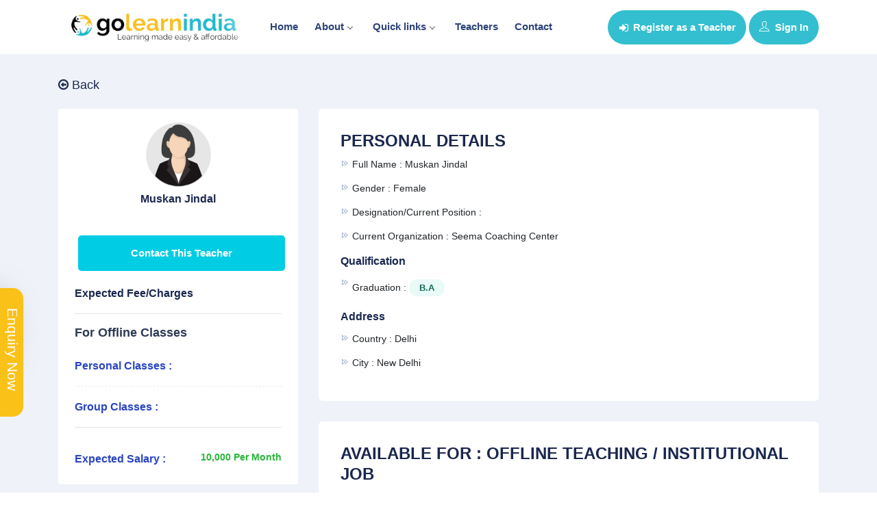

--- FILE ---
content_type: text/html; charset=UTF-8
request_url: https://www.golearnindia.com/teacher/pinky-grewal-1729
body_size: 9852
content:
<!DOCTYPE html>
<html lang="zxx">
  <head>
	<meta http-equiv="Content-Type" content="text/html; charset=UTF-8">
    <meta name="viewport" content="width=device-width, initial-scale=1">
    <title>Muskan jindal Institution job | English | mathematics | english | Mathematics | mathematics | english | english | mathematics | english | English | mathematics | english | mathematics | Mathematics | mathematics | mathematics | mathematics | english | mathematics | english | english | mathematics | Mathematics | English | Mathematics | English | English | English | Mathematics | Mathematics | Mathematics | English | Mathematics | English | Mathematics | New delhi | GoLearnIndia </title>
    <!-- META TAGS --> 
	<meta name="csrf-token" content="uJkrROyqYbyeXYs6KqIJUjW2Y4j5G3ALBceZrlrP">
    <meta property="og:url" content="">
    <meta name="viewport" content="width=device-width, initial-scale=1"> 
    <meta name="description" content="Muskan jindal Institution job 246 15,20,21,26,31,32,33,35,1211,1212,1213,1214,1222,1243,1245,1253,1254,1263,1266,1269,1270,1274,1280,1283,1284,1287,1289,1290,1291,1294,1295,1303,1306,1309 | New delhi | GoLearnIndia">
    <meta name="keyword" content="">
    <!-- FAV ICON(BROWSER TAB ICON) -->
    <link rel="shortcut icon" href="https://www.golearnindia.com/public/assets/favicon.jpg" type="image/x-icon">
    <!-- GOOGLE FONT -->
    <link href="https://fonts.googleapis.com/css?family=Open+Sans:300,400,600,700%7CJosefin+Sans:600,700" rel="stylesheet">
    <!-- FONTAWESOME ICONS -->

    <link rel="stylesheet" href="https://cdnjs.cloudflare.com/ajax/libs/font-awesome/6.6.0/css/all.min.css" integrity="sha512-Kc323vGBEqzTmouAECnVceyQqyqdsSiqLQISBL29aUW4U/M7pSPA/gEUZQqv1cwx4OnYxTxve5UMg5GT6L4JJg==" crossorigin="anonymous" referrerpolicy="no-referrer" />
       <!-- All Plugins Css -->
        <link href="https://www.golearnindia.com/public/assets/css/plugins.css" rel="stylesheet">
		
        <!-- Custom CSS -->
        <link href="https://www.golearnindia.com/public/assets/css/styles.css" rel="stylesheet">
		
	  
	<script> var webURL= "https://www.golearnindia.com";  </script>
    <script>
          setInterval(function() {
                $('.alertmsz').hide();
            }, 8000);
      </script>


 <script src="https://www.golearnindia.com/public/assets/js/sharethis.js"></script>     
      
  <!-- Google Tag Manager -->
 <script>(function(w,d,s,l,i){w[l]=w[l]||[];w[l].push({'gtm.start':
new Date().getTime(),event:'gtm.js'});var f=d.getElementsByTagName(s)[0],
j=d.createElement(s),dl=l!='dataLayer'?'&l='+l:'';j.async=true;j.src=
'https://www.googletagmanager.com/gtm.js?id='+i+dl;f.parentNode.insertBefore(j,f);
})(window,document,'script','dataLayer','GTM-TQFDLKP');</script>
<!-- End Google Tag Manager -->
      
      <!-- Google Tag Manager (noscript) -->
<noscript><iframe src="https://www.googletagmanager.com/ns.html?id=GTM-TQFDLKP"
height="0" width="0" style="display:none;visibility:hidden"></iframe></noscript>
<!-- End Google Tag Manager (noscript) 
  
<body class="blue-skin">
 <!-- ============================================================== -->
 <!-- Preloader - style you can find in spinners.css -->
 <!-- ============================================================== -->
 <div class="Loader2"></div>
 
 <!-- ============================================================== -->
 <!-- Main wrapper - style you can find in pages.scss -->
 <!-- ============================================================== -->
 <div id="main-wrapper"> 
   
        	<!-- ============================================================== -->
            <!-- Top header  -->
            <!-- ============================================================== -->
            <!-- Start Navigation -->
			<div class="header header-light">
				<div class="container">
					<div class="row">
						
						<div class="col-lg-12 col-md-12 col-sm-12">
							<nav id="navigation" class="navigation navigation-landscape">
								<div class="nav-header">
									<a class="nav-brand" href="https://www.golearnindia.com">
										<img src="https://www.golearnindia.com/public/assets/img/logo.png" class="logo" alt="logo" />
									</a>
									<div class="nav-toggle"></div>
                                                                    

								</div>
								<div class="nav-menus-wrapper">
									<ul class="nav-menu menujk">
									   
										<li><a href="https://www.golearnindia.com">Home</a></li>
										<li><a href="javascript:void(0)">About<span class="submenu-indicator"></span></a>
											<ul class="nav-dropdown nav-submenu">
											   <li><a href="https://www.golearnindia.com/about-us/overview">Overview</a></li>
											   <li><a href="https://www.golearnindia.com/about-us/mission-vision">Mission Vision</a></li>
											   <li><a href="https://www.golearnindia.com/about-us/scope">Scope</a></li>
											   <li><a href="https://www.golearnindia.com/about-us/faculties">Faculties/Trainers/Gurus with us</a></li>
											   <li><a href="https://www.golearnindia.com/about-us/charges">Charges</a></li>
											   <li><a href="https://www.golearnindia.com/about-us/history">History</a></li>
											  <li><a href="https://www.golearnindia.com/about-us/covid-19">COVID-19</a></li>
											</ul>
										</li>
										<!--<li><a href="javascript:void(0)">Registration<span class="submenu-indicator"></span></a>
											<ul class="nav-dropdown nav-submenu">
												<li><a href="https://www.golearnindia.com/teacher-register/home-tutor">Register as a Home Tutor </a></li>
											   <li><a href="https://www.golearnindia.com/teacher-register/online-tutor">Register as a Online Tutor</a></li>
											   <li><a href="https://www.golearnindia.com/teacher-register/institution-teacher">Register as a Institution Teacher</a></li>
											   <li><a href="https://www.golearnindia.com/teacher-register">Register as a Trainer</a></li>
											</ul>
										</li>-->
										<li><a href="javascript:void(0)">Quick links<span class="submenu-indicator"></span></a>
											<ul class="nav-dropdown nav-submenu">
											  <li><a href="https://www.golearnindia.com/teacher-register">Teachers Registration  </a></li>
											  <li><a href="https://www.golearnindia.com/teacher-login">Check Your Profile</a></li>
											  <li><a href="https://www.golearnindia.com">Teachers Search</a></li>
											  <li><a href="https://www.golearnindia.com/update-profile">Update Information/Edit your Profile</a></li>
											   												 <li><a href="https://www.golearnindia.com/registration-card">Download Registration Card </a></li>
											   											  <li><a href="https://www.golearnindia.com/teachers">Recommended Teachers  </a></li>
											  <li><a href="https://www.golearnindia.com/contact-us">Contact  </a></li>
											</ul>
										</li>
										<li><a href="https://www.golearnindia.com/teachers">Teachers</a></li> 
										<!--<li><a href="https://www.golearnindia.com/jobs">Jobs</a></li> -->
										<li><a href="https://www.golearnindia.com/contact-us">Contact</a></li> 
										
										
									</ul>
									
									<ul class="nav-menu nav-menu-social align-to-right">
										
										    
										 <!--
										   <li><a href="https://www.golearnindia.com/teacher"   class="authtechbtn">If you are a Teacher <span class="authtsubText">CLICK HERE</span></a></li>
										   <li><a href="https://www.golearnindia.com/student-enquiry"  class="authstdbtn">Parents | Students | Recruiters <span class="authtsubText">CLICK HERE</span></a></li>
										   -->
										   
										   
											<li class="add-listing dark-bg">
														<a href="https://www.golearnindia.com/teacher-register" >
													 <i class="fa fa-sign-in" aria-hidden="true"></i> Register as a Teacher
												</a>
											</li>
											<li class="add-listing dark-bg">
														<a href="https://www.golearnindia.com/teacher-login" >
													 <i class="ti-user mr-1"></i>  Sign In
												</a>
											</li> 
											
										 									</ul>
								</div>
							</nav>
						</div>
						
						<div class="col-lg-12 col-md-12 col-sm-12 deskhide">
						    <ul class="nav-menu nav-menu-social align-to-center text-center">
										
										    
										 <!--
										   <li><a href="https://www.golearnindia.com/teacher"   class="authtechbtn">If you are a Teacher <span class="authtsubText">CLICK HERE</span></a></li>
										   <li><a href="https://www.golearnindia.com/student-enquiry"  class="authstdbtn">Parents | Students | Recruiters <span class="authtsubText">CLICK HERE</span></a></li>
										   -->
										   
										   
										  
											<li class="add-listing dark-bg">
														<a href="https://www.golearnindia.com/teacher-register" >
													 <i class="fa fa-sign-in" aria-hidden="true"></i> Register as a Teacher
												</a>
											</li>
											<li class="add-listing dark-bg">
														<a href="https://www.golearnindia.com/teacher-login" >
													 <i class="ti-user mr-1"></i>  Sign In
												</a>
											</li>
											
											  
										 									</ul>
					  </div>
					</div>
				</div>
			</div>
			<!-- End Navigation -->
			<div class="clearfix"></div>
			<!-- ============================================================== -->
			<!-- Top header  -->
			<!-- ============================================================== -->		
				 
				   

<!-- ============================ Page Title Start================================== -->

<!-- ============================ Main Section Start ================================== -->
			<section class="gray-bg" >
				<div class="container">
					<div class="row">
					
                       <div class="col-lg-4 col-md-12 col-sm-12"  >
						   <a  href="https://www.golearnindia.com" class="page-back-btn">
							<i class="fa fa-arrow-circle-o-left"></i>
							<span>Back</span>
						   </a>
						   <div>
					     							<div class="_jb_summary light_box">
								
								<div class="_jb_summary_thumb">
									<img src="https://www.golearnindia.com/public/img/female-profile.png" class="img-fluid circle" alt="Muskan jindal">
								</div>
								<div class="_jb_summary_caption">
									<h4>Muskan jindal</h4>
									<span> </span>
								</div>
								<div class="_jb_summary_body">
									<div class="_view_dis_908">
										 <a href="#!" class="quick_contact hidden-lg btn flw_btn btn-block" data-toggle="modal" data-target="#quick_contact">Contact This Teacher</a> 
									</div>
									
									<div class="_view_dis_908">
										<ul class="exlio_list">
											 <h4>Expected Fee/Charges</h4>	 
										</ul>
										 
										 	
										<hr>
										<ul class="exlio_list">
											 <h5>For Offline Classes</h5>
											 <li>Personal Classes : <span class="text-success"></span></li>	
											 <li>Group Classes : <span class="text-success"></span></li>	
										</ul>
										<hr>
										<ul class="exlio_list">
											 <h4> </h4>
										     <li>Expected Salary : <span class="text-success"> 10,000 Per Month</span></li>
											 
										</ul> 
									</div>
								</div>
							</div>
							
							<div class="_jb_summary light_box p-4">
								 <h4>Feedbacks (0)</h4>
								
								       
							  
							 <a href="#!" class="feedback_teacher  hidden-lg btn flw_btn btn-warning btn-block" data-toggle="modal" data-target="#feedback_teacher">Sumbit Feedback</a>
							</div>
							
							<div class="_jb_summary light_box p-4">
								<!--<h4>Social Info</h4>
								 <ul class="shares_jobs">
									<li><a href="#" class="share fb"><i class="fa fa-facebook"></i></a></li>
									<li><a href="#" class="share tw"><i class="fa fa-twitter"></i></a></li>
									<li><a href="#" class="share gp"><i class="fa fa-google"></i></a></li>
									<li><a href="#" class="share ln"><i class="fa fa-linkedin"></i></a></li>
								</ul>-->
								<div class="sidebar_social">
								 <h4>Like this Profile? Share it with your friends!</h4>
								  <div class="sharethis-inline-share-buttons"></div>
							   </div>
							</div>
						</div>
						</div>
						<!-- Item Wrap Start -->
						<div class="col-lg-8 col-md-12 col-sm-12">
							  <div class="_job_detail_box">
									
									<div class="_wrap_box_slice">
									
										<h3>PERSONAL DETAILS</h3>
										<div class="_job_detail_single">
											<ul>
												<li>Full name : <span>Muskan jindal</span></li>
												<li>Gender  : <span>Female</span></li>
												<li>Designation/Current Position  : <span> </span></li>
												<li>Current Organization   : <span>Seema coaching center</span></li>
											</ul>
											<h4>Qualification</h4>
											<ul class="qualifications"> 
											   												
												<li>
											  graduation : 
											  												<a href="javascript:void(0);">B.A</a>
											     												 											   </li>
											 											</ul>
											<h4>Address</h4>
											<ul class="address">
												<li>Country : <span>delhi</span>	</li>	
																								<li>City : <span>New delhi</span>	</li>
																							</ul>
										</div>
									</div>
									
									<!-- Extra Skill & Knowledge -->
									<!--<div class="_wrap_box_slice">
										<h3>PROFESSIONAL DETAILS </h3>
										<div class="_job_detail_single">
											<h4>Experience</h4>
											<ul class="experience">
												<li>Academic : <span>1 year</span>	</li>	
												<li>Corporate : <span>NA</span>	</li>	
												<li>Others : <span>NA</span></li>
											</ul>
																						<h4>Specialization</h4>
											<ul class="specializations"> 
											  													<li>
												  pre-school classes : 
												  													<a href="javascript:void(0);">English</a>
													 													<a href="javascript:void(0);">mathematics</a>
													 												   </li>
												 													<li>
												  5th class : 
												  													<a href="javascript:void(0);">Mathematics</a>
													 													<a href="javascript:void(0);">english</a>
													 												   </li>
												 													<li>
												  6th  class : 
												  													<a href="javascript:void(0);">mathematics</a>
													 													<a href="javascript:void(0);">english</a>
													 												   </li>
												 													<li>
												  11th class : 
												  													<a href="javascript:void(0);">mathematics</a>
													 													<a href="javascript:void(0);">english</a>
													 												   </li>
												 													<li>
												  BSc : 
												  													<a href="javascript:void(0);">mathematics</a>
													 												   </li>
												 													<li>
												  MA : 
												  													<a href="javascript:void(0);">English</a>
													 												   </li>
												 													<li>
												  MSc : 
												  													<a href="javascript:void(0);">mathematics</a>
													 												   </li>
												 													<li>
												  languages speaking courses : 
												  													<a href="javascript:void(0);">english</a>
													 												   </li>
												 													<li>
												  MCA : 
												  													<a href="javascript:void(0);">Mathematics</a>
													 												   </li>
												 													<li>
												  JBT : 
												  													<a href="javascript:void(0);">mathematics</a>
													 												   </li>
												 													<li>
												  NTT : 
												  													<a href="javascript:void(0);">mathematics</a>
													 												   </li>
												 													<li>
												  BCA : 
												  													<a href="javascript:void(0);">mathematics</a>
													 												   </li>
												 													<li>
												  9th Class : 
												  													<a href="javascript:void(0);">english</a>
													 													<a href="javascript:void(0);">mathematics</a>
													 												   </li>
												 													<li>
												  12th class : 
												  													<a href="javascript:void(0);">english</a>
													 												   </li>
												 													<li>
												  10th Class : 
												  													<a href="javascript:void(0);">english</a>
													 													<a href="javascript:void(0);">mathematics</a>
													 												   </li>
												 													<li>
												  7th class : 
												  													<a href="javascript:void(0);">Mathematics</a>
													 													<a href="javascript:void(0);">English</a>
													 												   </li>
												 													<li>
												  8th class : 
												  													<a href="javascript:void(0);">Mathematics</a>
													 													<a href="javascript:void(0);">English</a>
													 												   </li>
												 													<li>
												  1st class : 
												  													<a href="javascript:void(0);">English</a>
													 													<a href="javascript:void(0);">Mathematics</a>
													 												   </li>
												 													<li>
												  2nd class : 
												  													<a href="javascript:void(0);">English</a>
													 													<a href="javascript:void(0);">Mathematics</a>
													 												   </li>
												 													<li>
												  3rd class : 
												  													<a href="javascript:void(0);">Mathematics</a>
													 													<a href="javascript:void(0);">English</a>
													 												   </li>
												 													<li>
												  4th class : 
												  													<a href="javascript:void(0);">Mathematics</a>
													 													<a href="javascript:void(0);">English</a>
													 												   </li>
												 													<li>
												  GATE : 
												  													<a href="javascript:void(0);">Mathematics</a>
													 												   </li>
												  
											</ul>
							               											
										</div>
									</div>-->
									
								   
																<div class="_wrap_box_slice">
									   <h3>AVAILABLE FOR : OFFLINE TEACHING / INSTITUTIONAL JOB </h3>
										<div class="_job_detail_single">
											
											<h4>Applying for </h4> 
											<ul class="skilss"> 
											   												 <li><a href="javascript:void(0);">p.g.t teacher</a></li>
											  												 <li><a href="javascript:void(0);">t.g.t teacher</a></li>
											  												 <li><a href="javascript:void(0);">n.t.t teacher</a></li>
											  												 <li><a href="javascript:void(0);">lecturer</a></li>
											  												 <li><a href="javascript:void(0);">instructor</a></li>
											  												 <li><a href="javascript:void(0);">tutor</a></li>
											  												 <li><a href="javascript:void(0);">corporate trainer</a></li>
											  												 <li><a href="javascript:void(0);">p.r.t teacher</a></li>
											  											</ul>
										
											<ul class="experience">
												<li>Job Type : <span></span></li>	
											</ul>	
											
											<h4>Prefer Class To Teach </h4>
											<ul class="skilss"> 
											   												 <li><a href="javascript:void(0);">pre-school classes</a></li>
											  												 <li><a href="javascript:void(0);">5th class</a></li>
											  												 <li><a href="javascript:void(0);">7th class</a></li>
											  												 <li><a href="javascript:void(0);">8th class</a></li>
											  												 <li><a href="javascript:void(0);">1st class</a></li>
											  												 <li><a href="javascript:void(0);">2nd class</a></li>
											  												 <li><a href="javascript:void(0);">3rd class</a></li>
											  												 <li><a href="javascript:void(0);">4th class</a></li>
											   
											</ul>
											<h4>Prefer Subject To Teach </h4>
											
											<ul class="subjects"> 
											    													  
													<li> 
												  pre-school classes :  
												  													<a href="javascript:void(0);">english</a>
													 													<a href="javascript:void(0);">hindi</a>
													 													<a href="javascript:void(0);">mathematics</a>
													 													<a href="javascript:void(0);">science</a>
													 													 												   </li> 
												 													  
													<li> 
												  5th class :  
												  													<a href="javascript:void(0);">mathematics</a>
													 													<a href="javascript:void(0);">science</a>
													 													<a href="javascript:void(0);">english</a>
													 													<a href="javascript:void(0);">hindi</a>
													 													 												   </li> 
												 													  
													<li> 
												  7th class :  
												  													<a href="javascript:void(0);">mathematics</a>
													 													<a href="javascript:void(0);">english</a>
													 													<a href="javascript:void(0);">science</a>
													 													<a href="javascript:void(0);">hindi</a>
													 													<a href="javascript:void(0);">Computer Science</a>
													 													 												   </li> 
												 													  
													<li> 
												  8th class :  
												  													<a href="javascript:void(0);">Science</a>
													 													<a href="javascript:void(0);">Computer Science</a>
													 													<a href="javascript:void(0);">Mathematics</a>
													 													<a href="javascript:void(0);">English</a>
													 													<a href="javascript:void(0);">Hindi</a>
													 													 												   </li> 
												 													  
													<li> 
												  1st class :  
												  													<a href="javascript:void(0);">English</a>
													 													<a href="javascript:void(0);">Hindi</a>
													 													<a href="javascript:void(0);">Mathematics</a>
													 													<a href="javascript:void(0);">Science</a>
													 													 												   </li> 
												 													  
													<li> 
												  2nd class :  
												  													<a href="javascript:void(0);">English</a>
													 													<a href="javascript:void(0);">Hindi</a>
													 													<a href="javascript:void(0);">Mathematics</a>
													 													<a href="javascript:void(0);">Science</a>
													 													 												   </li> 
												 													  
													<li> 
												  3rd class :  
												  													<a href="javascript:void(0);">Mathematics</a>
													 													<a href="javascript:void(0);">Science</a>
													 													<a href="javascript:void(0);">English</a>
													 													<a href="javascript:void(0);">Hindi</a>
													 													 												   </li> 
												 													  
													<li> 
												  4th class :  
												  													<a href="javascript:void(0);">Mathematics</a>
													 													<a href="javascript:void(0);">Science</a>
													 													<a href="javascript:void(0);">English</a>
													 													<a href="javascript:void(0);">Hindi</a>
													 													 												   </li> 
												 											</ul>
											<ul class="salary">
												<li>Monthly Expected Salary : <span>10,000 Per Month</span></li>	
											</ul>
											<h4>Preferred Location </h4>
											 
											<ul class="institutional_loc"> 
											  
												<li>
												 
												<b>Country</b> : new delhi <b>City</b> : Delhi  
											   </li>	
											<br> 
											</ul>
											
											<!--Other Deatil 
											<div class="qa-content">
											   NULL
											<div>-->
										</div>
									</div>
							
							  
							</div>
						</div>
						
						
						
					</div>
				</div>
			</section>
			<!-- ============================ Main Section End ================================== -->
	 <div>
        <script src="https://www.golearnindia.com/public/assets/js/ajax_jquery.min.js"></script> 
			<div class="modal fade" id="quick_contact" tabindex="-1" role="dialog" aria-labelledby="registermodal" aria-hidden="true">
				<div class="modal-dialog modal-dialog-centered login-pop-form" role="document">
					<div class="modal-content" id="registermodal">
						<div class="modal-header">
							<h4>Contact With Us</h4>
							<button type="button" class="close" data-dismiss="modal" aria-label="Close"><span aria-hidden="true"><i class="ti-close"></i></span></button>
						</div>
						<div class="modal-body">
							
							<div class="login-form">
								  <form class="s12" action="https://www.golearnindia.com/submitpopupRequest" method="post">
                                   <input type="hidden" name="_token" value="uJkrROyqYbyeXYs6KqIJUjW2Y4j5G3ALBceZrlrP">							
									<div class="row">	
										<div class="form-group col-md-6">
											<label>Name*</label>
											<input type="text" data-ng-model="name1" name="name" required class="form-control validate">
										</div>
										
										<div class="form-group col-md-6">
											<label>Email id*</label>
											<input type="email" name="email" required class="form-control validate">
										</div>
										
										<div class="form-group col-md-6">
											<label>Mobile Number*</label>
											<input type="number" name="mobile" required class="form-control validate">
										</div>
										<div class="form-group col-md-6">
											<label>Subject Name*</label>
											<input type="text" name="subject" required class="form-control validate">
										</div>
										<div class="form-group col-md-6">
											<label>Class*</label>
											<input type="text" name="class" required class="form-control validate">
										</div>
										<div class="form-group col-md-6">
											<label>Mode*</label>
											 <select id="mode" name="mode"   onchange="select_mode()" class="form-control" required>
												<option value="" selected>Select Mode*</option>
												<option value="Online">Online</option>
												 <option value="Offline">Offline</option>
											</select>
										</div>
										<div class="form-group statebox col-md-6"  style="display:none;">
											<label>State*</label>
											 <select id="popstate" name="state"   onchange="select_state()" class="form-control" required>
												<option value="" selected>Select State*</option>
																								 <option value="1925" >Andaman and Nicobar Islands </option>
												 												 <option value="7" >andhra pradesh </option>
												 												 <option value="34" >arunachal pradesh </option>
												 												 <option value="60" >assam </option>
												 												 <option value="96" >bihar </option>
												 												 <option value="1876" >chandigarh </option>
												 												 <option value="1815" >chhattishgarh </option>
												 												 <option value="1910" >Dadra and Nagar Haveli and Daman &amp; Diu </option>
												 												 <option value="162" >delhi </option>
												 												 <option value="137" >goa </option>
												 												 <option value="399" >gujarat </option>
												 												 <option value="1" >haryana </option>
												 												 <option value="386" >himachal pradesh </option>
												 												 <option value="435" >jammu </option>
												 												 <option value="456" >jharkhand </option>
												 												 <option value="482" >karnataka </option>
												 												 <option value="1865" >Kashmir </option>
												 												 <option value="514" >kerala </option>
												 												 <option value="175" >ladakh </option>
												 												 <option value="1898" >lakshadweep </option>
												 												 <option value="529" >madhya pradesh </option>
												 												 <option value="583" >maharashtra </option>
												 												 <option value="622" >manipur </option>
												 												 <option value="640" >meghalaya </option>
												 												 <option value="653" >mizoram </option>
												 												 <option value="665" >nagaland </option>
												 												 <option value="685" >odisha </option>
												 												 <option value="1848" >Puducherry </option>
												 												 <option value="250" >punjab </option>
												 												 <option value="178" >rajasthan </option>
												 												 <option value="274" >sikkim </option>
												 												 <option value="281" >tamil nadu </option>
												 												 <option value="326" >telangana </option>
												 												 <option value="362" >tripura </option>
												 												 <option value="1806" >union territory </option>
												 												 <option value="913" >uttar pradesh </option>
												 												 <option value="371" >uttarakhand </option>
												 												 <option value="195" >west bengal </option>
												 											</select>
										</div>
										<div class="form-group districtbox col-md-6"  style="display:none;">
											<label>District</label>
											 <select id="popdistrict" name="district" class="form-control" required>
												<option value="" selected>Select District*</option>
											  
											</select>
										</div>
										<div class="form-group col-md-12 citybox"  style="display:none;">
											<label>City/Locality</label>
											<input type="text" name="city"  class="form-control">
										</div>
									</div>
										<div class="form-group " >
											<label>Message</label>
											  <textarea type="text"  name="message" rows="8" required class="form-control" id="contact_message" placeholder="Write about subject, topic or query you want to discuss with the teacher."></textarea>
										</div>
									<div class="form-group">
										 <input type="hidden"  name="id" value="1729" class="validate">
										
										<button type="submit" class="btn dark-2 btn-md full-width pop-login submit_buton" id="submit_buton_contact">Submit</button>
									</div>
								
								</form>
							</div>
							
							
						</div>
					</div>
				</div>
			</div>
			<!-- End Modal -->
			
			  
<script>
   function select_mode(){ 
         if($('#mode').val()=='Offline'){
					$('.statebox').show();
					$('#popstate').prop('required',true);
					$('#popdistrict').prop('required',true);
				}else{					
					$('.statebox').hide();
					$('.districtbox').hide();
					$('.citybox').hide();
					//$('.areabox').hide();
        			  $('#popstate').prop('required',false);
        			  $('#popdistrict').prop('required',false);
				}
		}  
		
		function select_state(){ 
             var state=$('#popstate').val();
         var formData={"action":'city_list',"state":state}
                     $.ajax({  
						    type: "POST",   
                            headers: {'X-CSRF-TOKEN': $('meta[name="csrf-token"]').attr('content')},
							url: "https://www.golearnindia.com/api/get_locations_list",
						    headers: {'X-CSRF-TOKEN': $('meta[name="csrf-token"]').attr('content')},
							data:formData ,
						    dataType: "json",
							success: function(result){
						          var resultData=result.city; 
					              var selecthtml='<option value="">Select District</option>';
        						  if(resultData.length>0){
					                 $('.citybox').show();
					                 $('.districtbox').show();
								     $('#popdistrict').prop('required',true);
        							 for(i=0;i<resultData.length;i++){
                                          selecthtml +='<option value="'+resultData[i].id+'">'+resultData[i].name+'</option>'; 
                                       }
        						 	}else{
        						 	    
        							    $('#popdistrict').prop('required',false);
        						 	}  
        							$('#popdistrict').html(selecthtml);
									
        					    	
						  }
					 });
            
	}
	
</script>


<div class="modal fade" id="feedback_teacher" tabindex="-1" role="dialog" aria-labelledby="feedback_teacherrmodal" aria-hidden="true">
				<div class="modal-dialog modal-dialog-centered login-pop-form" role="document">
					<div class="modal-content" id="feedback_teacherrmodal">
						<div class="modal-header">
							<h4>Share Your Feedback With Us</h4>
							<button type="button" class="close" data-dismiss="modal" aria-label="Close"><span aria-hidden="true"><i class="ti-close"></i></span></button>
						</div>
						<div class="modal-body">
							
							<div class="login-form">
								  <form class="s12" action="https://www.golearnindia.com/submitpopupfeedbackRequest" method="post">
                                   <input type="hidden" name="_token" value="uJkrROyqYbyeXYs6KqIJUjW2Y4j5G3ALBceZrlrP">							
									<div class="row">	
										<div class="form-group col-md-12">
											<label>Your Name*</label>
											<input type="text" data-ng-model="name1" name="name" required class="form-control validate">
										</div>
									</div>
									<div class="row">	
										<div class="form-group col-md-12">
											 <div class="input-field s12">
												<div class="div">
												  <input type="hidden" id="rate1_hidden" value="1" >
												  <img src="https://www.golearnindia.com/public/assets/img/star2.png" style="height: 30px;" onmouseover="change(this.id);" id="rate1" class="rate">
												  <input type="hidden" id="rate2_hidden" value="2">
												  <img src="https://www.golearnindia.com/public/assets/img/star1.png" style="height: 30px;" onmouseover="change(this.id);" id="rate2" class="rate">
												  <input type="hidden" id="rate3_hidden" value="3">
												  <img src="https://www.golearnindia.com/public/assets/img/star1.png" style="height: 30px;" onmouseover="change(this.id);" id="rate3" class="rate">
												  <input type="hidden" id="rate4_hidden" value="4">
												  <img src="https://www.golearnindia.com/public/assets/img/star1.png" style="height: 30px;" onmouseover="change(this.id);" id="rate4" class="rate">
												  <input type="hidden" id="rate5_hidden" value="5">
												  <img src="https://www.golearnindia.com/public/assets/img/star1.png" style="height: 30px;" onmouseover="change(this.id);" id="rate5" class="rate">
											  </div>
												<input type="hidden" name="raterating" id="raterating" value="1">
												<br>
												<br>
												<!--<label>Rate</label>-->
												<div class="clearfix"></div>
											</div>
										</div>
										<div class="form-group col-md-12">
												<textarea type="text"  name="message" rows="8" required class="form-control validate" placeholder="Your Feedback/Review About the Teacher and their Teaching Skills."></textarea>
												<div class="clearfix"></div>
											   
											 <input type="hidden"  name="id" value="1729" class="validate">
										</div>
									</div>
									<div class="form-group">
										<button type="submit" class="btn dark-2 btn-md full-width pop-login submit_buton" id="submit_buton_contact">Submit</button>
									</div>
								
								</form>
							</div>
							
							
						</div>
					</div>
				</div>
			</div>
			
 <script type="text/javascript">
  
   function change(id)
   {
      var cname=document.getElementById(id).className;
      var ab=document.getElementById(id+"_hidden").value;
      console.log(cname);
      console.log(ab);
      document.getElementById(cname+"rating").innerHTML=ab;
      $(`#${cname}rating`).val(ab);

      for(var i=ab;i>=1;i--)
      {
         document.getElementById(cname+i).src="https://www.golearnindia.com/public/assets/img/star2.png";
      }
      var id=parseInt(ab)+1;
      for(var j=id;j<=5;j++)
      {
         document.getElementById(cname+j).src="https://www.golearnindia.com/public/assets/img/star1.png";
      }
   }

</script>    </div>	
	   
			
        	<!-- ============================ Call To Action Start ================================== -->
			<section class="call-to-act" >
				<div class="container">
					<div class="row justify-content-center">
					
						<div class="col-lg-7 col-md-8">
							<div class="clt-caption text-center mb-4">
								<h3 class="text-light">Subscribe Now!</h3>
							<!--	<p class="text-light">Simple pricing plans. Unlimited web maintenance service</p>-->
							</div>
							<div class="inner-flexible-box subscribe-box">
							    <form class="s12"  action="https://www.golearnindia.com/savesubscribe" method="post">
					               <input type="hidden" name="_token" value="uJkrROyqYbyeXYs6KqIJUjW2Y4j5G3ALBceZrlrP">
								<div class="input-group">
									<input type="text" class="form-control large" placeholder="Enter your mail here" name="email" required>
									<button class="btn btn-subscribe bg-dark" type="submit"><i class="fa fa-arrow-right"></i></button>
								</div>
                               </form>
							</div>
						</div>				
					</div>
				</div>
			</section>
			<!-- ============================ Call To Action End ================================== -->
			
			<!-- =========================== Footer Start ========================================= -->
			<footer class="dark-footer skin-dark-footer">
				<div>
					<div class="container">
						<div class="row">
							
							<div class="col-lg-3 col-md-6">
								<div class="footer-widget">
									<img src="https://www.golearnindia.com/public/assets/img/foot-logo.png" class=" f-logo" width="120" alt="GolearnIndia">
									<p>Niti Khand 1, Indirapuram Ghaziabad, <br> UP 201014</p>
									<ul class="footer-bottom-social">
										<li><a href="https://www.facebook.com/golearnindia/" target="_blank"><i class="ti-facebook"></i></a></li>
										<li><a href="https://www.instagram.com/golearnindia/" target="_blank"><i class="ti-instagram"></i></a></li>
										<li><a href="https://twitter.com/golearnindia" target="_blank"><i class="ti-twitter"></i></a></li>
										<li><a href="https://api.whatsapp.com/send?phone=+919664346465&text=Hi" target="_blank"> <i class="fa-brands fa-whatsapp"></i></a></li>
										<li><a href="https://www.linkedin.com/company/golearnindia/" target="_blank"><i class="ti-linkedin"></i></a></li>
										<li><a href="https://www.youtube.com/@golearnindia8863" target="_blank"><i class="fa-brands fa-youtube"></i></a></li>
									 
									</ul>
								</div>
							</div>		
							<div class="col-lg-3 col-md-4">
								<div class="footer-widget">
									<h4 class="widget-title">HOME</h4>
									<ul class="footer-menu">
										 <li><a href="https://www.golearnindia.com/contact-us">Contact us</a></li>
										 <li><a href="https://www.golearnindia.com/about-us">About us</a></li>
										 <li><a href="https://www.golearnindia.com/about-us/overview">Overview</a></li>
										 <li><a href="https://www.golearnindia.com/about-us/mission-vision">Mission Vision</a></li>
										 <li><a href="https://www.golearnindia.com/about-us/scope">Scope</a></li>
										 <li><a href="https://www.golearnindia.com/about-us/charges">Charges</a></li>
										 <li><a href="https://www.golearnindia.com/about-us/history">History</a></li>
									</ul>
								</div>
							</div>
							
							<div class="col-lg-3 col-md-4">
								<div class="footer-widget">
									<h4 class="widget-title">REGISTRATION</h4>
									  <ul class="footer-menu">
									  <li><a href="https://www.golearnindia.com/teacher-register/home-tutor">Register as a Home Tutor </a></li>
									  <li><a href="https://www.golearnindia.com/teacher-register/online-tutor">Register as a Online Tutor</a></li>
									  <li><a href="https://www.golearnindia.com/teacher-register/institution-teacher">Register as a Institution Teacher</a></li>
									  <li><a href="https://www.golearnindia.com/teacher-register">Register as a Trainer</a></li>
									</ul>
								</div>
							</div>
							
							<div class="col-lg-3 col-md-4">
								<div class="footer-widget">
									<h4 class="widget-title">QUICK LINKS</h4>
									<ul class="footer-menu">
										<li><a href="https://www.golearnindia.com/teacher-register">Teachers Registration  </a></li>
										<li><a href="https://www.golearnindia.com/teacher-login">Check Your Profile</a></li>
										<li><a href="https://www.golearnindia.com">Teachers Search</a></li>
										<li><a href="https://www.golearnindia.com/update-profile">Update Information/Edit your Profile</a></li>
									 												 <li><a href="https://www.golearnindia.com/registration-card">Download Registration Card </a></li>
											   									    <li><a href="https://www.golearnindia.com/teachers">Recommended Teachers  </a></li>
									    <li><a href="https://www.golearnindia.com/post">Blogs  </a></li>
									</ul> 
								</div>
							</div>
									
						</div>
					</div>
				</div>
				
				<div class="footer-bottom">
					<div class="container">
						<div class="row align-items-center">
							
							<div class="col-lg-12 col-md-12 text-center">
								<p class="mb-0">© 2023 GolearnIndia. Designd By <a href="https://golearnindia.com">GolearnIndia</a> All Rights Reserved</p>
							</div>
							
						</div>
					</div>
				</div>
			</footer>
			<!-- =========================== Footer End ========================================= -->
		<!-- =========================== Footer End ========================================= -->
<!-- Log In Modal -->
			<div class="modal fade" id="login" tabindex="-1" role="dialog" aria-labelledby="registermodal" aria-hidden="true">
				<div class="modal-dialog modal-dialog-centered login-pop-form" role="document">
					<div class="modal-content" id="registermodal">
						<div class="modal-header">
							<h4>Sign In</h4>
							<button type="button" class="close" data-dismiss="modal" aria-label="Close"><span aria-hidden="true"><i class="ti-close"></i></span></button>
						</div>
						<div class="modal-body">
							<div class=" loginerr text-center"></div>
							<div class="login-form">
								<form action="https://www.golearnindia.com/loginsubmit" method="post" id="teacherLogin" class="signin-form form-horizontal">
		                      	  <input type="hidden" name="_token" value="uJkrROyqYbyeXYs6KqIJUjW2Y4j5G3ALBceZrlrP">
								
									<div class="form-group">
										<label>Email Id</label>
											<input type="email" id="email" name="email" class="form-control" placeholder="Username" required>
									</div>
									
									<div class="form-group">
										<label>Password</label>
										<input type="password" id="password" name="password" class="form-control" placeholder="Password" required>
									</div>
									
									<div class="form-group">
										<button type="submit" class="btn dark-2 btn-md full-width pop-login submit_buton">Login</button>
									</div>
								
								</form>
							</div>
							
						<!--	<div class="form-group text-center">
								<span>Or Signin with</span>
							</div>
							
							<div class="social_logs mb-4">
								<ul class="shares_jobs text-center">
									<li><a href="#" class="share fb"><i class="fa fa-facebook"></i></a></li>
									<li><a href="#" class="share gp"><i class="fa fa-google"></i></a></li>
									<li><a href="#" class="share ln"><i class="fa fa-linkedin"></i></a></li>
								</ul>
							</div>-->
							
						</div>
						<div class="modal-footer">
							<div class="mf-link"><i class="ti-user"></i>Haven't An Account?<a href="https://www.golearnindia.com/teacher-register" class="theme-cl"> Sign Up</a></div>
							<div class="mf-forget"><a href="https://www.golearnindia.com/reset-password"><i class="ti-help"></i>Forget Password</a></div>
						</div>
					</div>
				</div>
			</div>
			<!-- End Modal --><script src="https://code.jquery.com/jquery-3.5.1.min.js"></script>
<div id="alertmessageModal" class="modal fade">
   <div class="modal-dialog modal-dialog-centered login-pop-form" role="document">
      <div class="modal-content" id="errormodal">
         <div class="modal-body text-center">
            <fieldset>
               <legend class="px-2"></legend>
               <span class="text-center errormessage">  </span>
            </fieldset>
         </div>
         <div class=" text-center">
            <a type="button" class="_jb_apply" data-dismiss="modal" aria-label="Close">Ok</a><br><br>
         </div>
      </div>
   </div>
</div>
<div id="spinnerdiv">
   <img src="https://www.golearnindia.com/public/assets/img/loader-book.gif" class="loader-img" >
</div>
<a id="back-top" href="#top"><i class="fa fa-chevron-up"></i></a>
 <div class="sidebar-contact">  
	<div class="toggle"><h2><a href="https://www.golearnindia.com/student-enquiry">Enquiry Now</h2></div>
</div>

 </div>
<!-- ============================================================== -->
<!-- End Wrapper -->
<!-- ============================================================== -->
<!-- ============================================================== -->
<!-- All Jquery -->
<!-- ============================================================== -->
<script src="https://www.golearnindia.com/public/assets/js/jquery.min.js"></script> 
<script src="https://www.golearnindia.com/public/assets/js/popper.min.js"></script>
<script src="https://www.golearnindia.com/public/assets/js/bootstrap.min.js"></script>
<script src="https://www.golearnindia.com/public/assets/js/select2.min.js"></script>
<script src="https://www.golearnindia.com/public/assets/js/owl.carousel.min.js"></script>
<script src="https://www.golearnindia.com/public/assets/js/ion.rangeSlider.min.js"></script>
<script src="https://www.golearnindia.com/public/assets/js/counterup.min.js"></script>
<!--	<script src="https://www.golearnindia.com/public/assets/js/materialize.min.js"></script>-->
<script src="https://www.golearnindia.com/public/assets/js/metisMenu.min.js"></script>
<script src="https://www.golearnindia.com/public/assets/js/custom.js"></script> 
<!-- ============================================================== -->
<!-- This page plugins -->
<!-- ============================================================== -->
<script src="https://www.golearnindia.com/public/assets/comman_js/jquery.validate.min.js"></script>
<script src="https://www.golearnindia.com/public/assets/comman_js/validation.js"></script>
<!-- ====== tag slider========= -->
<script src="https://www.golearnindia.com/public/tag_slider/js/jquery.scrolltabs.js"></script>
<script src="https://www.golearnindia.com/public/tag_slider/js/jquery.mousewheel.js"></script>
<script type="text/javascript">
   $(document).ready(function(){
     $('.tabs2').scrollTabs();
   });
</script>
<script>
   $(document).ready(function(){
   
   
      // $("h1").delay("1000").fadeIn();
   
   
       // hide #back-top first
       $("#back-top").hide();
   
   
       // fade in #back-top
       $(function () {
           $(window).scroll(function () {
               if ($(this).scrollTop() > 200) {
                   $('#back-top').fadeIn();
               } else {
                   $('#back-top').fadeOut();
         
               }
           });
   
   
           // scroll body to 0px on click
           $('a#back-top').click(function () {
               $('body,html').animate({
                   scrollTop: 0
               }, 800);
               return false;
           });
       });
   
   
   });		
</script>
<style type="text/css">
    .ui-multiselect-checkboxes {
        max-height: 250px;
     }
</style>
<!--<script src="https://phpcoder.tech/multiselect/js/jquery.multiselect.js"></script>
<link rel="stylesheet" href="https://phpcoder.tech/multiselect/css/jquery.multiselect.css">-->

         
 
<link href="https://www.golearnindia.com/public/multiselect/multiselect.css" rel="stylesheet"/>
<script src="https://www.golearnindia.com/public/multiselect/multiselect.js"></script>
<script>
	  /*  
	    jQuery('.search_class').multiselect({
            columns: 1,
            placeholder: 'Select Classes',
            search: true
        });*/
	 /*  
	    jQuery('.qualification_parent').multiselect({
            columns: 1,
            placeholder: 'Select Qualification',
            search: true
        });   
	        
	      */ 
		 jQuery('.qualification').multiselect({
            columns: 1,   
			//selectAll: true, 
            placeholder: 'Select Degree',
            search: true
        });
		
	    jQuery('.preferred_online_subject').multiselect({
            columns: 1,
            placeholder: 'Select Subjects',
            search: true
        });
		
	    jQuery('.home_tutor_preferred_subject').multiselect({
            columns: 1,
            placeholder: 'Select Subjects',
            search: true
        });
		 
	    jQuery('.institutional_subject_teching').multiselect({
            columns: 1,
            placeholder: 'Select Subjects',
            search: true
        });
	    jQuery('.search_subject').multiselect({
            columns: 1,
            placeholder: 'Select Subjects',
            search: true
        });
	    
	    jQuery('.search_location').multiselect({
            columns: 1,
            placeholder: 'Select Locations',
            search: true
        }); 
        
	   /* jQuery('.search_experience').multiselect({
            columns: 1,
            placeholder: 'Select Experience',
            search: true
        });*/
        
	    jQuery('.search_job_type').multiselect({
            columns: 1,
            placeholder: 'Select Job Types',
            search: true
        });
	</script>	    

 
<script>
    // Cache our vars for the fixed sidebar on scroll
    var $sidebar = $('#sidebar');
    // Get & Store the original top of our #sidebar-nav so we can test against it
    var sidebarTop = 90; //$sidebar.position().top;
	 var sidebarBottom = 90; //$sidebar.position().top;
    //console.log(sidebarTop);
    // Edit the `- 10` to control when it should disappear when the footer is hit.
    var blogHeight = $('#contentsidebar').outerHeight() - 10;

    // Add the function below to the scroll event
    $(window).scroll(fixSidebarOnScroll);

    // On window scroll, this fn is called (binded above)
    function fixSidebarOnScroll() {
        // Cache our scroll top position (our current scroll position)
        var windowScrollTop = $(window).scrollTop();
 //console.log(windowScrollTop);
        // Add or remove our sticky class on these conditions
        if (windowScrollTop >= blogHeight || windowScrollTop <= sidebarTop) {
            // Remove when the scroll is greater than our #content.OuterHeight()
            // or when our sticky scroll is above the original position of the sidebar
            $sidebar.removeClass('sticky');
        }
        // Scroll is past the original position of sidebar
        else if (windowScrollTop >= sidebarTop) {
            // Otherwise add the sticky if $sidebar doesnt have it already!
            if (!$sidebar.hasClass('sticky')) {
                $sidebar.addClass('sticky');
            }
        }
    }
</script>
</body>
</html>			

--- FILE ---
content_type: application/javascript
request_url: https://www.golearnindia.com/public/assets/comman_js/validation.js
body_size: 1229
content:
  
$(document).ready(function() {
    $('.erroremail').html('');
/* contact us form validation start ........ */
			
			$('#contact_form').validate();
			
/* contact us form validation end ........ */	
/* login  form validation start ........ */
			
			$('#teacherLogin').validate();
			
/* login  form validation end ........ */	

/* Registere  form validation start ........ */	


$("#save1").click(function() {

    var val = $('#profile_pic').val();
      $('.errorprofilepic').html('');
    if(val.length > 0){
       switch(val.substring(val.lastIndexOf('.') + 1).toLowerCase()){
          case 'jpg': case 'jpeg': case 'png':
            break;
          default:
            $('#profile_pic').val('');
            // error message here
            $('.errorprofilepic').html('Please upload valid image(jpg|png|jpeg)');
            $('.errorprofilepic').css('color', 'red');
            
            //alert("Please upload valid image(jpg|png|jpeg)");
            return false;
            break;
      }
    }

});
$("#save2").click(function() {    
     var val = $('#upload_resume').val();
      $('.erroruploadresume').html('');
    if(val.length > 0){
       switch(val.substring(val.lastIndexOf('.') + 1).toLowerCase()){
          case 'doc': case 'docx': case 'pdf':
            break;
          default: 
            $('#upload_resume').val('');
            // error message here
            $('.erroruploadresume').html('Please upload valid file(doc|docx|pdf)');
            $('.erroruploadresume').css('color', 'red');
            
         
            return false;
            break;
      }
    }
});

			
			$('#registersubmit').validate({
			  
			  rules: {
				"first_name": {
				  required: true,
				 },
				 "mobileNo2": {
				     required: true,
					 number: true,	
					 /*remote: {
							url: webURL+"/checkmobile",
							type: "post",
							headers: {'X-CSRF-TOKEN': $('meta[name="csrf-token"]').attr('content')},
							data: {
								mobile: function() {
									return $("#mobileNo2").val();
								}
							}
						}*/
				 },
				 "mobile": {
				     required: true,
					 number: true,
					 //minlength: 10,
					 //maxlength: 10,
					/* remote: {
							url: webURL+"/checkmobile",
							type: "post",
							headers: {'X-CSRF-TOKEN': $('meta[name="csrf-token"]').attr('content')},
							data: {
								mobile: function() {
									return $("#mobileNo").val();
								}
							}
						}	*/  
				 },
				 "email": {
						required: true,
					/*	remote: {
							url: webURL+"/checkemail",
							type: "post",
							headers: {'X-CSRF-TOKEN': $('meta[name="csrf-token"]').attr('content')},
							data: {
								email: function() {
									return $("#email").val();
								}
							}
						}*/

				 }
			  },
			  messages: {
				"first_name": {
				  required: 'This field is required',
				},
				mobileNo2: { 
					  required: 'This field is required',
					  number:'Enter valid mobile number.',
				     // remote: 'Mobile is Already Registered...!!',
				},
				mobile: { 
					  required: 'This field is required',
					  number:'Enter valid mobile number.',
					  minlength: 'The mobile must be at least 10 characters.',
					  maxlength: 'Enter valid mobile number.',
				    //  remote: 'Mobile is Already Registered...!!',
				},
				"email": {
				  required: 'This field is required',
				 // remote: 'Email is Already Registered...!!',
				},
				"pincode": {
				  required: 'This field is required',
				  number:'Enter valid mobile number.',
				}
			  }
			});
			
			$('#registersubmit2').validate();
			$('#registersubmit3').validate();
/* Registere form validation end ........ */	



			$('#resetpasswordsubmit').validate({
			  
			  rules: {
				"current_password": {
				  required: true,
				  remote: {
							url: webURL+"/check_user_account_availablity",
							type: "post",
							headers: {'X-CSRF-TOKEN': $('meta[name="csrf-token"]').attr('content')},
							data: {
								emailId: function() {
									return $("#email").val();
								},
								password: function() {
									return $("#current_password").val();
								}
							}
						}
				 },
				"new_password": {
				  required: true,
                  minlength: 5
				 },
                 "confirm_password": {
                        required: true,
                        minlength: 5,
                        equalTo: "#new_password"
                 },
				 "email": {
						required: true,
						remote: {
							url: webURL+"/check_email_availablity",
							type: "post",
							headers: {'X-CSRF-TOKEN': $('meta[name="csrf-token"]').attr('content')},
							data: {
								emailId: function() {
									return $("#email").val();
								}
							}
						}

					},
				"pincode": {
				  required: true,
				  number: true,
				 },
			  },
			  messages: {
				"current_password": {
				  required: 'Enter Current Password',
				  remote: 'Enter Valid Password..!!',
				},
				"email": {
				  required: 'This field is required',
				  remote: 'Email is id not Registered...!!',
				},
				"confirm_password": {
				  required: 'Enter Confirm Password Same as Password',
				}
			  }
			});
				$('#forgotpasswordsubmit').validate({
			  
			  rules: {
				 "email": {
						required: true,
						remote: {
							url: webURL+"/check_email_availablity",
							type: "post",
							headers: {'X-CSRF-TOKEN': $('meta[name="csrf-token"]').attr('content')},
							data: {
								emailId: function() {
									return $("#email").val();
								}
							}
						}

					},
			  },
			  messages: {
				"email": {
				  required: 'This field is required',
				  remote: 'Email is id not Registered...!!',
				}
			  }
			});
			
			
			
			
			$('#techchangePassword').validate({
			  
			  rules: {
				"password": {
				  required: true,
                  minlength: 5
				 },
                 "conf_password": {
                        required: true,
                        minlength: 5,
                        equalTo: "#password"
                 },
			  },
			  messages: {
				"password": {
				  required: 'Enter Current Password',
				  remote: 'Enter Valid Password..!!',
				},
				"conf_password": {
				  required: 'Enter Confirm Password Same as Password',
				}
			  }
			});
			
    });	
    